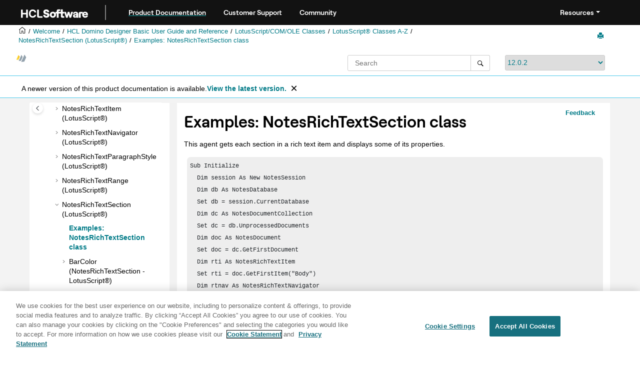

--- FILE ---
content_type: application/javascript
request_url: https://help.hcl-software.com/dom_designer/12.0.2/oxygen-webhelp/template/resources/js/config.js
body_size: 888
content:
/*
 ********************************************************************
 * Licensed Materials - Property of HCL                             *
 *                                                                  *
 * Copyright HCL Software 2020. All Rights Reserved.                *
 *                                                                  *
 * Note to US Government Users Restricted Rights:                   *
 *                                                                  *
 * Use, duplication or disclosure restricted by GSA ADP Schedule    *
 *                                                                  *
 * Author: Emmanuel Palogan                                         *
 * Release Version: v.Q12023                                        *
 * Author: Siddalingayya Samshi Hiremath                            *
 * Release Version: v.Q42023                                        *
 ********************************************************************
 */
export const LNG_IDX = 3;
export const VER_IDX = 2;
export const LND_IDX = 1;
export const LANGUAGE = "Language";
export const VERSION = "Version";
export const PAGE_IDX_LOC = "index.html";
export const ENABLE_LANG_EN = false; // This should be the same configuration for all the languages within the same version.
export const PDFPRINTICON = false; // Set to true to enable PDF print icon in the TOC page.
export const PDF_URL_PATH = "https://help.hcltechsw.com/bigfix/10.0/platform/pdf/BigFix_Asset_Discovery_Users_Guide.pdf"; //Mention your PDF URL path here
export const CHANGE_LANG = "en"; //Mention the language you want to generate the webhelp build
export const URLPATH_VARY = "";
export const openSourceDomain = ""; /*Mention base URL path with product name, only for open source portal*/

export const LATEST_VERSION = "14.5.0"; //Mention the latest version name from the VERSION_LIST.

//Change Product Name to your actual product name. ex: Digital Experience
//Keep the latest version always at first, after "0" : "product Name".
export const VERSION_LIST = {
    "0" : "Designer",
	"14.5.0" : "14.5.0",
	"14.0.0" : "14.0.0",
	"12.0.2" : "12.0.2",
	"12.0.0" : "12.0.1",
	"11.0.1" : "11.0.1 EOS",
	"11.0.0" : "11.0.0 EOS",
	"10.0.1": "10.0.1 EOS",
	"9.0.1": "9.0.1 EOS"
	//"v55": "Version 5.5 CR3"
}

export const VERSION_LIST_URL = {
    // "v7": "https://help.hcltechsw.com/connections/v7/index.html",
	// "v6": "https://help.hcltechsw.com/connections/v6/index.html",
    // "v55": "https://help.hcltechsw.com/connections/v55/index.html",
}

//Change the list base on your product languages availability.
export const PROD_LANG_LIST = [];
// export const PROD_LANG_LIST = ["en", "ar", "bg", "ca", "zh_CN", "zh_TW", "hr", "cs", "da", "nl", "fi", "fr", "de", "iw", "it", "hu", "ja", "kk", "ko", "no", "pl", "pt_BR", "pt", "ro", "ru", "sk", "sl", "es", "sv", "th", "tr"];


